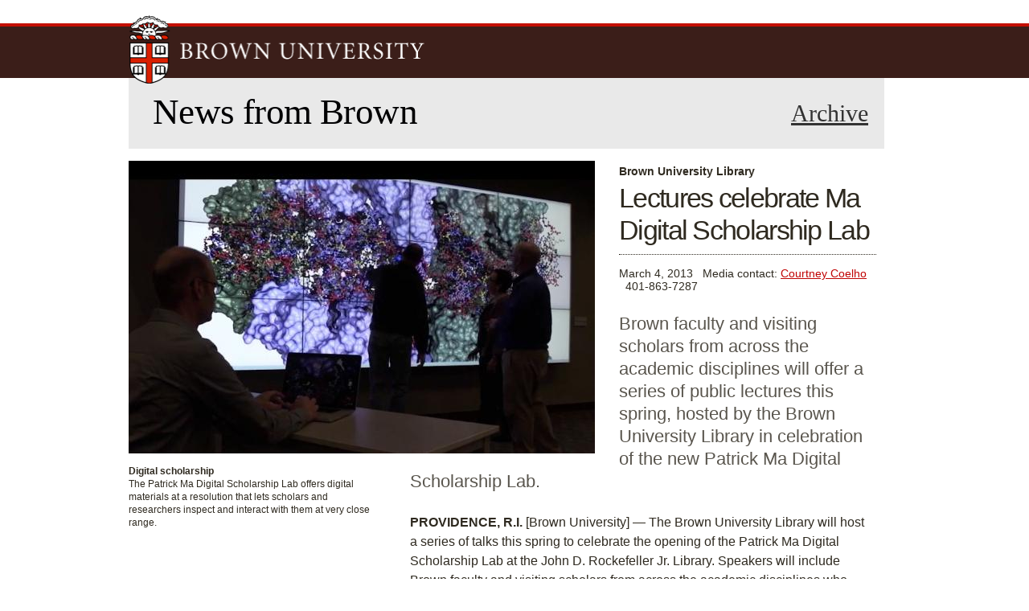

--- FILE ---
content_type: text/html
request_url: https://archive2.news.brown.edu/2007-2015/articles/2013/03/dsl.html
body_size: 34934
content:
<!DOCTYPE html>
<html lang="en" dir="ltr">

<!-- Mirrored from news.brown.edu/articles/2013/03/dsl by HTTrack Website Copier/3.x [XR&CO'2014], Wed, 30 Jul 2025 23:26:41 GMT -->
<!-- Added by HTTrack --><meta http-equiv="content-type" content="text/html;charset=utf-8" /><!-- /Added by HTTrack -->
<head>
  <meta http-equiv="Content-Type" content="text/html; charset=utf-8" />
<link href="http://cloud.typography.com/793622/721424/css/fonts.css" rel="stylesheet" type="text/css" />
<meta property="og:title" content="Lectures celebrate Ma Digital Scholarship Lab" />
<link rel="shortcut icon" href="/favicon.ico" type="image/vnd.microsoft.icon" />
<meta name="viewport" content="width=device-width, initial-scale=1, maximum-scale=1, minimum-scale=1, user-scalable=no" />
<meta name="description" content="Brown faculty and visiting scholars from across the academic disciplines will offer a series of public lectures this spring, hosted by the Brown University Library in celebration of the new Patrick Ma Digital Scholarship Lab." />
<link rel="canonical" href="dsl.html" />

<meta property="og:type" content="article" />
<meta property="og:description" content="Brown faculty and visiting scholars from across the academic disciplines will offer a series of public lectures this spring, hosted by the Brown University Library in celebration of the new Patrick Ma Digital Scholarship Lab." />
<meta name="twitter:card" content="summary_large_image" />
<meta name="twitter:site" content="@brownuniversity" />
<meta name="twitter:site:id" content="14884486" />
<meta name="twitter:url" content="dsl.html" />
<meta name="twitter:title" content="Lectures celebrate Ma Digital Scholarship Lab" />
<meta name="twitter:description" content="Brown faculty and visiting scholars from across the academic disciplines will offer a series of public lectures this spring, hosted by the Brown University Library in celebration of the new Patrick Ma Digital Scholarship Lab." />
<meta name="twitter:image" content="../../../sites/default/files/article_images/Digital1.jpg" />
  <title>Lectures celebrate Ma Digital Scholarship Lab | News from Brown</title>
  <style type="text/css" media="all">
@import url("../../../modules/system/system.base5c2f.css?sxqw6q");
@import url("../../../modules/system/system.menus5c2f.css?sxqw6q");
@import url("../../../modules/system/system.messages5c2f.css?sxqw6q");
@import url("../../../modules/system/system.theme5c2f.css?sxqw6q");
</style>
<style type="text/css" media="all">
@import url("../../../sites/all/modules/brown_fiximages/fix5c2f.css?sxqw6q");
@import url("../../../sites/all/modules/contrib/date/date_api/date5c2f.css?sxqw6q");
@import url("../../../sites/all/modules/contrib/date/date_popup/themes/datepicker.1.75c2f.css?sxqw6q");
@import url("../../../sites/all/modules/contrib/fences/field5c2f.css?sxqw6q");
@import url("../../../sites/all/modules/contrib/google_cse/google_cse5c2f.css?sxqw6q");

@import url("../../../modules/search/search5c2f.css?sxqw6q");


@import url("../../../sites/all/modules/contrib/views/css/views5c2f.css?sxqw6q");
@import url("../../../sites/all/modules/contrib/ckeditor/css/ckeditor5c2f.css?sxqw6q");
</style>
<style type="text/css" media="all">
@import url("../../../sites/all/modules/brown_footer/theme/brown_footer5c2f.css?sxqw6q");
@import url("../../../sites/all/modules/brown_gateways/theme/brown_gateways5c2f.css?sxqw6q");
@import url("../../../sites/all/modules/brown_navigation/theme/brown_navigation5c2f.css?sxqw6q");
@import url("../../../sites/all/modules/contrib/ctools/css/ctools5c2f.css?sxqw6q");

@import url("../../../sites/all/modules/brown_printshare/theme/printshare5c2f.css?sxqw6q");
@import url("../../../sites/all/modules/contrib/shib_auth/shib_auth5c2f.css?sxqw6q");
@import url("../../../sites/all/modules/brown_news_tweaks/theme/brown-next-news5c2f.css?sxqw6q");
@import url("../../../sites/all/modules/contrib/field_group/field_group5c2f.css?sxqw6q");
</style>
<style type="text/css" media="print">
@import url("../../../sites/all/themes/barrington/css/print5c2f.css?sxqw6q");
</style>
<style type="text/css" media="all">
@import url("../../../sites/all/themes/omega/alpha/css/alpha-reset5c2f.css?sxqw6q");
@import url("../../../sites/all/themes/omega/alpha/css/alpha-mobile5c2f.css?sxqw6q");
@import url("../../../sites/all/themes/omega/alpha/css/alpha-alpha5c2f.css?sxqw6q");
@import url("../../../sites/all/themes/omega/omega/css/formalize5c2f.css?sxqw6q");
@import url("../../../sites/all/themes/omega/omega/css/omega-text5c2f.css?sxqw6q");
@import url("../../../sites/all/themes/omega/omega/css/omega-branding5c2f.css?sxqw6q");
@import url("../../../sites/all/themes/omega/omega/css/omega-menu5c2f.css?sxqw6q");
@import url("../../../sites/all/themes/omega/omega/css/omega-forms5c2f.css?sxqw6q");
@import url("../../../sites/all/themes/omega/omega/css/omega-visuals5c2f.css?sxqw6q");
@import url("../../../sites/all/themes/barrington/css/global5c2f.css?sxqw6q");
@import url("../../../sites/all/themes/barrington/css/faculty5c2f.css?sxqw6q");
@import url("../../../sites/default/files/css_injector/css_injector_25c2f.css?sxqw6q");
@import url("../../../sites/default/files/css_injector/css_injector_35c2f.css?sxqw6q");
@import url("../../../sites/default/files/css_injector/css_injector_65c2f.css?sxqw6q");
@import url("../../../sites/default/files/css_injector/css_injector_75c2f.css?sxqw6q");
@import url("../../../sites/default/files/css_injector/css_injector_95c2f.css?sxqw6q");
@import url("../../../sites/default/files/css_injector/css_injector_115c2f.css?sxqw6q");
</style>

<!--[if (lt IE 9)&(!IEMobile)]>
<style type="text/css" media="all">
@import url("https://news.brown.edu/sites/all/themes/barrington/css/barrington-alpha-default.css?sxqw6q");
@import url("https://news.brown.edu/sites/all/themes/barrington/css/barrington-alpha-default-normal.css?sxqw6q");
@import url("https://news.brown.edu/sites/all/themes/omega/alpha/css/grid/alpha_default/normal/alpha-default-normal-12.css?sxqw6q");
</style>
<![endif]-->

<!--[if gte IE 9]><!-->
<style type="text/css" media="all and (min-width: 740px) and (max-width:9999px)">
@import url("../../../sites/all/themes/barrington/css/barrington-alpha-default5c2f.css?sxqw6q");
@import url("../../../sites/all/themes/barrington/css/barrington-alpha-default-normal5c2f.css?sxqw6q");
@import url("../../../sites/all/themes/omega/alpha/css/grid/alpha_default/normal/alpha-default-normal-125c2f.css?sxqw6q");
</style>
<!--<![endif]-->

<!--[if gte IE 9]><!-->
<style type="text/css" media="all and (min-width: 740px) and (max-width: 939px)">
@import url("../../../sites/all/themes/barrington/css/barrington-alpha-default5c2f.css?sxqw6q");
@import url("../../../sites/all/themes/barrington/css/barrington-alpha-default-narrow5c2f.css?sxqw6q");
@import url("../../../sites/all/themes/omega/alpha/css/grid/alpha_default/narrow/alpha-default-narrow-125c2f.css?sxqw6q");
</style>
<!--<![endif]-->

  <script type="text/javascript" src="../../../sites/default/files/js/js_Bf1CmtR5eiHvVlOmyqCIzia2lt3PnIaiNGrDQFnVmIM.js"></script>
<script type="text/javascript" src="../../../sites/default/files/js/js_XexEZhbTmj1BHeajKr2rPfyR8Y68f4rm0Nv3Vj5_dSI.js"></script>
<script type="text/javascript" src="../../../sites/default/files/js/js_-WcrGf3pH5GnSWA1Y-B28tyjknNjFr4asJklCZQ5NUA.js"></script>
<script type="text/javascript">
<!--//--><![CDATA[//><!--
jQuery.curCSS = jQuery.css;
//--><!]]>
</script>
<script type="text/javascript" src="../../../sites/default/files/js/js_xZx8WAPdd5njWuLwGKHjYStjmk6x0wcL3CEhmXlRtzk.js"></script>
<script type="text/javascript" src="../../../sites/default/files/js/js_bUTWUudivZoEF0hs8fjh8or6RuJ1FzJD5K4gfluz_kI.js"></script>
<script type="text/javascript" src="../../../sites/default/files/js/js_43n5FBy8pZxQHxPXkf-sQF7ZiacVZke14b0VlvSA554.js"></script>
<script type="text/javascript">
<!--//--><![CDATA[//><!--
jQuery.extend(Drupal.settings, {"basePath":"\/","pathPrefix":"","setHasJsCookie":0,"ajaxPageState":{"theme":"barrington","theme_token":"UZBB1rHSXUP9egQTXg26P_mLkZM4ramejku0aE60E9Q","js":{"public:\/\/google_tag\/google_tag.script.js":1,"sites\/all\/modules\/contrib\/jquery_update\/replace\/jquery\/1.7\/jquery.min.js":1,"misc\/jquery-extend-3.4.0.js":1,"misc\/jquery-html-prefilter-3.5.0-backport.js":1,"misc\/jquery.once.js":1,"misc\/drupal.js":1,"sites\/all\/modules\/contrib\/google_cse\/google_cse.js":1,"0":1,"sites\/all\/modules\/contrib\/field_group\/field_group.js":1,"sites\/all\/themes\/barrington\/js\/barrington.js":1,"sites\/all\/themes\/barrington\/js\/faculty.js":1,"sites\/all\/themes\/omega\/omega\/js\/jquery.formalize.js":1,"sites\/all\/themes\/omega\/omega\/js\/omega-mediaqueries.js":1},"css":{"modules\/system\/system.base.css":1,"modules\/system\/system.menus.css":1,"modules\/system\/system.messages.css":1,"modules\/system\/system.theme.css":1,"sites\/all\/modules\/brown_fiximages\/fix.css":1,"sites\/all\/modules\/contrib\/date\/date_api\/date.css":1,"sites\/all\/modules\/contrib\/date\/date_popup\/themes\/datepicker.1.7.css":1,"modules\/field\/theme\/field.css":1,"sites\/all\/modules\/contrib\/google_cse\/google_cse.css":1,"modules\/node\/node.css":1,"modules\/search\/search.css":1,"modules\/user\/user.css":1,"sites\/all\/modules\/contrib\/workflow\/workflow_admin_ui\/workflow_admin_ui.css":1,"sites\/all\/modules\/contrib\/views\/css\/views.css":1,"sites\/all\/modules\/contrib\/ckeditor\/css\/ckeditor.css":1,"sites\/all\/modules\/brown_footer\/theme\/brown_footer.css":1,"sites\/all\/modules\/brown_gateways\/theme\/brown_gateways.css":1,"sites\/all\/modules\/brown_navigation\/theme\/brown_navigation.css":1,"sites\/all\/modules\/contrib\/ctools\/css\/ctools.css":1,"sites\/all\/modules\/contrib\/node_embed\/plugins\/node_embed\/node_embed.css":1,"sites\/all\/modules\/brown_printshare\/theme\/printshare.css":1,"sites\/all\/modules\/contrib\/shib_auth\/shib_auth.css":1,"sites\/all\/modules\/brown_news_tweaks\/theme\/brown-next-news.css":1,"sites\/all\/modules\/contrib\/field_group\/field_group.css":1,"sites\/all\/themes\/barrington\/css\/print.css":1,"sites\/all\/themes\/omega\/alpha\/css\/alpha-reset.css":1,"sites\/all\/themes\/omega\/alpha\/css\/alpha-mobile.css":1,"sites\/all\/themes\/omega\/alpha\/css\/alpha-alpha.css":1,"sites\/all\/themes\/omega\/omega\/css\/formalize.css":1,"sites\/all\/themes\/omega\/omega\/css\/omega-text.css":1,"sites\/all\/themes\/omega\/omega\/css\/omega-branding.css":1,"sites\/all\/themes\/omega\/omega\/css\/omega-menu.css":1,"sites\/all\/themes\/omega\/omega\/css\/omega-forms.css":1,"sites\/all\/themes\/omega\/omega\/css\/omega-visuals.css":1,"sites\/all\/themes\/barrington\/css\/global.css":1,"sites\/all\/themes\/barrington\/css\/faculty.css":1,"public:\/\/css_injector\/css_injector_2.css":1,"public:\/\/css_injector\/css_injector_3.css":1,"public:\/\/css_injector\/css_injector_6.css":1,"public:\/\/css_injector\/css_injector_7.css":1,"public:\/\/css_injector\/css_injector_9.css":1,"public:\/\/css_injector\/css_injector_11.css":1,"ie::normal::sites\/all\/themes\/barrington\/css\/barrington-alpha-default.css":1,"ie::normal::sites\/all\/themes\/barrington\/css\/barrington-alpha-default-normal.css":1,"ie::normal::sites\/all\/themes\/omega\/alpha\/css\/grid\/alpha_default\/normal\/alpha-default-normal-12.css":1,"normal::sites\/all\/themes\/barrington\/css\/barrington-alpha-default.css":1,"normal::sites\/all\/themes\/barrington\/css\/barrington-alpha-default-normal.css":1,"sites\/all\/themes\/omega\/alpha\/css\/grid\/alpha_default\/normal\/alpha-default-normal-12.css":1,"narrow::sites\/all\/themes\/barrington\/css\/barrington-alpha-default.css":1,"narrow::sites\/all\/themes\/barrington\/css\/barrington-alpha-default-narrow.css":1,"sites\/all\/themes\/omega\/alpha\/css\/grid\/alpha_default\/narrow\/alpha-default-narrow-12.css":1}},"googleCSE":{"cx":"001311030293454891064:lwlrsw9qt3o","language":"","resultsWidth":520,"domain":"www.google.com"},"urlIsAjaxTrusted":{"\/articles\/2013\/03\/dsl":true},"field_group":{"html-element":"full"},"omega":{"layouts":{"primary":"normal","order":["normal","narrow"],"queries":{"normal":"all and (min-width: 740px) and (max-width:9999px)","narrow":"all and (min-width: 740px) and (max-width: 939px)"}}}});
//--><!]]>
</script>
  <!--[if lt IE 9]><script src="http://html5shiv.googlecode.com/svn/trunk/html5.js"></script><![endif]-->
</head>
<body class="html not-front not-logged-in page-node page-node- page-node-13740 node-type-article context-articles">
  <div id="skip-link">
    <a href="#main-content" class="element-invisible element-focusable">Skip to main content</a>
  </div>
  <div class="region region-page-top" id="region-page-top">
  <div class="region-inner region-page-top-inner">
    <noscript><iframe src="http://www.googletagmanager.com/ns.html?id=GTM-KX5NV9" height="0" width="0" style="display:none;visibility:hidden"></iframe></noscript>  </div>
</div>  <div class="page clearfix" id="page">
      <header id="section-header" class="section section-header">

  <div id="zone-header" class="zone zone-header clearfix container-12">
    <div class="grid-12 region region-gateways" id="region-gateways">
  <div class="region-inner region-gateways-inner">
    <div class="block block-brown-gateways block-brown-gateways block-brown-gateways-brown-gateways odd block-without-title" id="block-brown-gateways-brown-gateways">
  <div class="block-inner clearfix">

    <div class="content clearfix">
      <h6>Information For:</h6>
<ul class="gateway-links">
	<li id="gateway-current-students" class="first"><a href="http://www.brown.edu/gateway/current-students">Current Students</a></li>
	<li id="gateway-faculty"><a href="http://www.brown.edu/gateway/faculty">Faculty</a></li>
	<li id="gateway-staff"><a href="http://www.brown.edu/gateway/staff">Staff</a></li>
	<li id="gateway-families"><a href="http://www.brown.edu/gateway/families">Families</a></li>
	<li id="gateway-alumni"><a href="http://www.brown.edu/gateway/alumni">Alumni</a></li>
	<li id="gateway-friends-and-neighbors" class="last"><a href="http://www.brown.edu/gateway/friends-and-neighbors">Friends &amp; Neighbors</a></li>
</ul>
    </div>
  </div>
</div>    <a href="#" id="mobile-menu-button" class="mtoggle">menu</a>
     <nav id="mobile-nav" class="mmenu">
        <div>
	<h5>Find:</h5>
        <ul>
	<li class="first"><a href="http://www.brown.edu/a-to-z" rel="nofollow">A to Z Index</a></li>
        <li><a href="http://directory.brown.edu/" rel="nofollow">People Directory</a></li>
        <li class="last"><a href="http://brown.edu/search" rel="nofollow">Search Brown.edu</a></li>
        </ul>
	</div>
	<div>
	<h5>Learn More:</h5>
        <ul>
            	<li class="first"><a href="../../../about.html" rel="nofollow">About Brown</a></li>
                <li><a href="http://brown.edu/academics" rel="nofollow">Academics</a></li>
                <li><a href="http://brown.edu/admission" rel="nofollow">Admission</a></li>
                <li><a href="http://brown.edu/research" rel="nofollow">Research</a></li>
                <li class="last"><a href="http://brown.edu/campus-life" rel="nofollow">Campus Life</a></li>
                </ul>
        </div>
	<div>
	<h5>Information For:</h5>
        <ul>
          <li class="first"><a href="http://brown.edu/gateway/current-students" rel="nofollow">Current Students</a></li>
          <li><a href="http://brown.edu/gateway/faculty" rel="nofollow">Faculty</a></li>
          <li><a href="http://brown.edu/gateway/staff" rel="nofollow">Staff</a></li>
          <li><a href="http://brown.edu/gateway/families" rel="nofollow">Families</a></li>
          <li><a href="http://brown.edu/gateway/alumni" rel="nofollow">Alumni</a></li>
          <li class="last"><a href="http://brown.edu/gateway/friends-and-neighbors" rel="nofollow">Friends &amp; Neighbors</a></li>
        </ul>
	</div>
              	</nav>


  </div>
</div>

<div class="grid-9 region region-header-brown" id="region-header-brown">
  <div class="region-inner region-header-brown-inner">

<section  class="block block-brown-branding block-brown-branding block-brown-branding-brown-branding odd block-without-title" id="block-brown-branding-brown-branding">
    <div class="content clearfix">
      <h1><a href="http://www.brown.edu/" accesskey="1" title="Brown University Homepage"><img src="../../../sites/all/themes/barrington/img/brown-logo.png" alt="" /><span>Brown University</span></a></h1>
    </div>
</section>  </div>
</div><div class="grid-3 region region-header-search" id="region-header-search">
  <div class="region-inner region-header-search-inner">
    <div class="block block-search block-form block-search-form odd block-without-title" id="block-search-form">
  <div class="block-inner clearfix">

    <div class="content clearfix">
      <form class="google-cse" action="https://news.brown.edu/articles/2013/03/dsl" method="post" id="search-block-form" accept-charset="UTF-8"><div><div class="container-inline">
      <h2 class="element-invisible">Search form</h2>
    <div class="form-item form-type-textfield form-item-search-block-form">
  <label class="element-invisible" for="edit-search-block-form--2">Search </label>
 <input title="Enter the terms you wish to search for." type="text" id="edit-search-block-form--2" name="search_block_form" value="" size="15" maxlength="128" class="form-text" />
</div>
<div class="form-actions form-wrapper" id="edit-actions"><input type="submit" id="edit-submit" name="op" value="Search" class="form-submit" /></div><input type="hidden" name="form_build_id" value="form-6LJ9KZ9gdBuIFDt9eVU-0U51GMbRvk6YriWBEFw9L_A" />
<input type="hidden" name="form_id" value="search_block_form" />
</div>
</div></form>    </div>
  </div>
</div>  </div>
</div>
<section class="grid-12 region region-header-navigation" id="region-header-navigation">
	<div class="region-inner region-header-navigation-inner">
		<div class="block block-brown-navigation block-brown-navigation block-brown-navigation-brown-navigation odd block-without-title" id="block-brown-navigation-brown-navigation">
  <div class="block-inner clearfix">

    <div class="content clearfix">
      <div id="main-navigation">

  <nav>

		<ul id="topical-navigation">
							<li id="topical-about-brown" class="first"><a href="http://www.brown.edu/about" tabindex="200">About Brown</a></li>
										<li id="topical-academics"><a href="http://www.brown.edu/academics" tabindex="201">Academics</a></li>
										<li id="topical-admission"><a href="http://www.brown.edu/admission" tabindex="202">Admission</a></li>
										<li id="topical-research"><a href="http://www.brown.edu/research" tabindex="203">Research</a></li>
										<li id="topical-campus-life" class="last"><a href="http://www.brown.edu/campus-life" tabindex="204">Campus Life</a></li>
					</ul>

		<div id="tactical-navigation">
			<ul>
				<li id="tactical-atoz" class="first"><a href="http://www.brown.edu/a-to-z" tabindex="2" accesskey="3">A to Z Index</a></li>
				<li id="tactical-people" class="last"><a href="http://directory.brown.edu/" tabindex="3">People Directory</a></li>
			</ul>
		</div>
	</nav>
</div>
    </div>
  </div>
</div>
      <div id="breadcrumb" class="grid-12 alpha">
<ul class="breadcrumbs clearfix">
	<li class="breadcrumb-0 first"><a tabindex="180" href="../../../index.html">News from Brown</a></li>
	<li class="breadcrumb-1 last"><span class="active a">Lectures celebrate Ma Digital Scholarship Lab</span></li>
</ul></div>
	</div>
	<div class="banner-text">
		<h1 class="full-text"><a href="../../../index.html" title="News from Brown" accesskey="2"><span class="site-title">News from Brown</span></a></h1>    <a href="https://www.brown.edu/news-archive" class="archive-link">Archive</a>
	</div>

		<nav class="news-navigation">
		<h2 class="element-invisible">Main menu</h2><ul id="main-menu" class="links inline clearfix main-menu"><li class="menu-605 first"><a href="https://www.brown.edu/news/featured-events" title="Lectures, Performances and Exhibitions open to the public">Featured Events</a></li><li class="menu-3933"><a href="https://www.brown.edu/news" title="">News</a></li><li class="menu-3935"><a href="https://www.brown.edu/news/for-journalists" title="">For Journalists</a></li><li class="menu-3934 last"><a href="https://www.brown.edu/news/featured-events" title="">Featured Events</a></li></ul>	</nav>

	<form class="local-search" action="https://news.brown.edu/search/news" method="get" id="news-search-form" accept-charset="UTF-8">
	<label>
		<span>Search News</span>
		<input type="text" name="search" value="" size="15" maxlength="128" class="form-text" placeholder="Search Brown News" />
	</label>
	<input type="submit" id="edit-submit" name="submit" value="Search" class="form-submit">
</form>

</section>
  </div>
</header>
      <section id="section-content" class="section section-content">


  <div id="zone-preface" class="zone zone-preface clearfix container-12">

    <div class="grid-12 region region-preface-top" id="region-preface-top">
  <div class="region-inner region-preface-top-inner">
    <section class="block block-system block-menu block-main-menu block-system-main-menu odd" id="block-system-main-menu">
  <div class="block-inner clearfix">
              <h2 class="block-title">Main menu</h2>

    <div class="content clearfix">
      <ul class="menu"><li class="first collapsed"><a href="https://www.brown.edu/news/featured-events" title="Lectures, Performances and Exhibitions open to the public">Featured Events</a></li>
<li class="leaf"><a href="https://www.brown.edu/news" title="">News</a></li>
<li class="leaf"><a href="https://www.brown.edu/news/for-journalists" title="">For Journalists</a></li>
<li class="last leaf"><a href="https://www.brown.edu/news/featured-events" title="">Featured Events</a></li>
</ul>    </div>
  </div>
</section>  </div>
</div>
  </div>

<div class="container-12">
	<div id="rule" class="grid-12"></div>
</div>
<div class="container-12">
	<div id="notice" class="grid-12"></div>
</div>
<div id="zone-content-wrapper" class="zone-wrapper zone-content-wrapper clearfix">
  <div id="zone-content" class="zone zone-content clearfix container-12">
    <section class="grid-3 region region-sidebar-first" id="region-sidebar-first">
  <div class="region-inner region-sidebar-first-inner">
    <section class="block block-views block-2014-related-news-block block-views-2014-related-news-block odd" id="block-views-2014-related-news-block">
  <div class="block-inner clearfix">
              <h2 class="block-title">More News and Events</h2>

    <div class="content clearfix">
      <div class="view view-2014-related-news view-id-2014_related_news view-display-id-block view-dom-id-c8cb356fc35443dd4672f1589048562f">



      <div class="view-content">
        <div class="views-row views-row-1 views-row-odd views-row-first">

  <div class="views-field views-field-title">        <span class="field-content"><a href="../12/asa.html">Brown does not support academic boycotts</a></span>  </div>
  <div class="views-field views-field-created">        <span class="field-content">December 24, 2013</span>  </div>  </div>
  <div class="views-row views-row-2 views-row-even">

  <div class="views-field views-field-title">        <span class="field-content"><a href="https://www.brown.edu/news/2017-12-20/Stories">The year in stories</a></span>  </div>
  <div class="views-field views-field-created">        <span class="field-content">December 20, 2017</span>  </div>  </div>
  <div class="views-row views-row-3 views-row-odd">

  <div class="views-field views-field-title">        <span class="field-content"><a href="https://www.brown.edu/news/2017-12-18/nelson">Nelson Center for Entrepreneurship plans for dedicated new home on Thayer Street</a></span>  </div>
  <div class="views-field views-field-created">        <span class="field-content">December 18, 2017</span>  </div>  </div>
  <div class="views-row views-row-4 views-row-even">

  <div class="views-field views-field-title">        <span class="field-content"><a href="https://www.brown.edu/news/2017-12-14/early">Brown University admits 738 early decision applicants</a></span>  </div>
  <div class="views-field views-field-created">        <span class="field-content">December 14, 2017</span>  </div>  </div>
  <div class="views-row views-row-5 views-row-odd views-row-last">

  <div class="views-field views-field-title">        <span class="field-content"><a href="https://www.brown.edu/news/2017-12-11/Hornig">Lilli Hornig</a></span>  </div>
  <div class="views-field views-field-created">        <span class="field-content">December 11, 2017</span>  </div>  </div>
    </div>






</div>    </div>
  </div>
</section><div class="block block-brown-news-tweaks block-brown-next-news-article block-brown-news-tweaks-brown-next-news-article even block-without-title" id="block-brown-news-tweaks-brown-next-news-article">
  <div class="block-inner clearfix">

    <div class="content clearfix">
      <div id="next-article">
	<div class="next-next">Next:</div>
	<div class="next-link">
		<a href="studentshow.html">Student show opens at Bell Gallery</a>	</div>
	<div class="next-date">March 1, 2013</div>
</div>
    </div>
  </div>
</div>  </div>
</section><div class="grid-6 region region-content" id="region-content">
  <div class="region-inner region-content-inner">
    <a id="main-content"></a>
                <div class="block block-system block-main block-system-main odd block-without-title" id="block-system-main">
  <div class="block-inner clearfix">

    <div class="content clearfix">


<article class="node node-article node-published node-not-promoted node-not-sticky author-ccoelhobrownedu odd clearfix" id="node-article-13740">

  <div class="content clearfix">



			<figure class="main-image horizontal">
				<img src="../../../sites/default/files/styles/horizontal/public/article_images/Digital1aba0.jpg?itok=jS_zJo1I" width="580" height="364" alt="" />				<figcaption>
											<strong class="image-title">Digital scholarship</strong>
																<span class="image-caption">The Patrick Ma Digital Scholarship Lab offers digital materials at a resolution that lets scholars and researchers inspect and interact with them at very close range.</span>
														</figcaption>
			</figure>


				<div class="eyebrow">
  Brown University Library</div>
				<h2 class="article-headline">Lectures celebrate Ma Digital Scholarship Lab</h2>
		<div class="byline">
			<span class="article-date created">March 4, 2013</span> &nbsp;
			<span class="article-contact">Media contact: <a href="https://www.brown.edu/news/media-contacts">Courtney Coelho</a> &nbsp; 401-863-7287</span>
		</div>

		<div class="article-body">
			<div class="article-summary summary">
  Brown faculty and visiting scholars from across the academic disciplines will offer a series of public lectures this spring, hosted by the Brown University Library in celebration of the new Patrick Ma Digital Scholarship Lab.</div>

  <div class="field-story-body">
    <p><strong>PROVIDENCE, R.I.</strong> [Brown University] — The Brown University Library will host a series of talks this spring to celebrate the opening of the Patrick Ma Digital Scholarship Lab at the John D. Rockefeller Jr. Library. Speakers will include Brown faculty and visiting scholars from across the academic disciplines who will discuss and use the Lab to demonstrate ways in which digital technologies have impact on their teaching and research and enable new forms of student learning and interaction. All talks are free and open to the public and will take place in the Digital Scholarship Lab, located on the first floor of the John D. Rockefeller Jr. Library, 10 Prospect St.</p>

<p>The Patrick Ma Digital Scholarship Lab, which opened in October 2012, features a large-scale visualization video wall comprised of twelve 55-inch high-resolution LED screens, creating a 7-by-16-foot display with a combined resolution of more than 24 megapixels. It offers high-quality viewing and analytical space not publicly available elsewhere on campus. The lab also has a wide range of software for use by faculty and students in a variety of disciplines, a high-definition audio system, video conferencing capabilities, specialized lighting, and several individual touch-screen monitors that can be used independently or linked to the video wall for collaborative display and interaction.</p>

<p>“Today’s library is no longer just a warehouse of knowledge where people come to consume information,” said Harriette Hemmasi, the Joukowsky Family University Librarian. “The Digital Scholarship Lab brings to the Brown libraries a high-quality viewing and collaborative space not publicly available elsewhere on campus and gives opportunities to novice users as well as sophisticated professionals to experiment with visualization and analysis of data across all the disciplines.”</p>

<p><span style="font-size:0.75em">The first talk will take place on March 14. Sheila Bonde, professor of the history of art and architecture and professor of archaeology at Brown, will give a lecture titled “Re-presenting the Past,” which will examine the challenges of representing the past through the lens of archaeological work at the French medieval monasteries of Saint-Jean-des-Vignes in Soissons and Notre Dame d’Ourscamp. Bonde will look at the challenges of incomplete data, of representing time and movement, and of going beyond visual representation.</span></p>

<p>All talks begin at 5:30 p.m. The complete schedule of speakers includes:</p>

<ul><li>March 14: Sheila Bonde, professor of history of art and architecture and professor of archaeology at Brown;</li>
	<li>March 21: Massimo Riva, professor of Italian studies, director of the Brown Center in Bologna and director of the Virtual Humanities Lab at Brown;</li>
	<li>April 4: Rachel Franklin, assistant professor of population studies at Brown;</li>
	<li>April 11: John Cayley, professor of literary arts at Brown;</li>
	<li>April 18: Best of Hackfest 2013;</li>
	<li>April 23: Andries Van Dam, the Thomas J. Watson Jr. University Professor of Technology and Education and professor of computer science at Brown;</li>
	<li>April 25: Jill Pipher, professor of mathematics at Brown and director the Institute for Computational and Experimental Research in Mathematics;</li>
	<li>May 2: Shawn Greenlee, assistant professor of foundation studies at the Rhode Island School of Design.</li>
</ul><p>For more information about the series, visit <a href="http://library.brown.edu/dsl/">library.brown.edu/dsl/</a>.</p>
  </div>
		</div>

				<aside class="note-to-editors">
			<h4>Note to Editors:</h4>

  Editors: Brown University has a fiber link television studio available for domestic and international live and taped interviews, and maintains an ISDN line for radio interviews. For more information, call (401) 863-2476.		</aside>
		  </div>


		<style>
		body.node-type-article #region-sidebar-first {
			padding-top: 516px;
		}
	</style>

</article>
    </div>
  </div>
</div>  </div>
</div>  </div>
</div></section>

      <footer id="section-footer" class="section section-footer">
  <div id="zone-footer-wrapper" class="zone-wrapper zone-footer-wrapper clearfix">
  <div id="zone-footer" class="zone zone-footer clearfix container-12">
    <div class="grid-4 region region-footer-first" id="region-footer-first">
  <div class="region-inner region-footer-first-inner">
    <section class="block block-brown-footer block-brown-footer-contact block-brown-footer-brown-footer-contact odd grid-3 alpha" id="block-brown-footer-brown-footer-contact">
  <div class="block-inner clearfix">
              <h2 class="block-title">Brown University</h2>

    <div class="content clearfix">
      <div id="brown-footer">
		<p><span class="city-state-country">Providence, Rhode Island 02912, USA</span><br />
		<span class="telephone">Phone: 401-863-1000</span><br />
		<span class="maps-contact"><a href="http://www.brown.edu/Facilities/Facilities_Management/maps/#building/" tabindex="220">Maps</a> &amp; <a href="http://www.brown.edu/about/visit/driving-directions" tabindex="221">Directions</a> / <a href="http://www.brown.edu/contact" accesskey="9" tabindex="222">Contact Us</a></span>  / <a href="https://www.brown.edu/website-accessibility/">Accessibility</a><br />
		<span class="copyright">© Brown University</span></p>

		<p class="social-links">Connect: <a href="http://www.brown.edu/about/social-media/" title="Get Connected to the Brown Community">Social Media @ Brown</a></p>

		<ul class="social-media">
			<li><a href="https://www.facebook.com/BrownUniversity" title="Facebook" id="footer-facebook">Facebook</a></li>
			<li><a href="https://twitter.com/#!/BrownUniversity" title="Twitter" id="footer-twitter">Twitter</a></li>
			<li><a href="http://www.youtube.com/brownuniversity" title="YouTube" id="footer-youtube">YouTube</a></li>
			<li><a href="http://instagram.com/brownu" title="Instagram" id="footer-instagram">Instagram</a></li>
			<li><a href="http://itunes.apple.com/institution/brown-university/id381076688#ls=1" title="iTunes U" id="footer-itunesu">iTunes U</a></li>

			<li><a href="https://www.linkedin.com/edu/school?id=19348" title="LinkedIn" id="footer-linkedin">LinkedIn</a></li>
			<li><a href="https://www.snapchat.com/add/brown-u" title="brown-u on Snapchat" id="footer-snapchat">SnapChat</a></li>
		</ul>
</div>
    </div>
  </div>
</section>  </div>
</div><div class="grid-4 region region-footer-second" id="region-footer-second">
  <div class="region-inner region-footer-second-inner">
    <section class="block block-menu block-menu-resources block-menu-menu-resources odd" id="block-menu-menu-resources">
  <div class="block-inner clearfix">
              <h2 class="block-title">Resources</h2>

    <div class="content clearfix">
      <ul class="menu"><li class="first leaf"><a href="http://www.brown.edu/a-to-z" title="">A to Z Index</a></li>
<li class="leaf"><a href="http://careers.brown.edu/" title="">Career Opportunities</a></li>
<li class="leaf"><a href="http://www.gifts.brown.edu/" title="">Make a Gift</a></li>
<li class="last leaf"><a href="http://directory.brown.edu/" title="">People Directory</a></li>
</ul>    </div>
  </div>
</section><section class="block block-block block-25 block-block-25 even" id="block-block-25">
  <div class="block-inner clearfix">
              <h2 class="block-title">Giving to Brown</h2>

    <div class="content clearfix">
      <p><a href="http://giving.brown.edu/">Giving to Brown</a></p>    </div>
  </div>
</section>  </div>
</div>  </div>
</div></footer>  </div>  <div class="region region-page-bottom" id="region-page-bottom">
  <div class="region-inner region-page-bottom-inner">
      </div>
</div></body>

<!-- Mirrored from news.brown.edu/articles/2013/03/dsl by HTTrack Website Copier/3.x [XR&CO'2014], Wed, 30 Jul 2025 23:26:43 GMT -->
</html>


--- FILE ---
content_type: text/css
request_url: https://archive2.news.brown.edu/2007-2015/sites/all/modules/brown_printshare/theme/printshare5c2f.css?sxqw6q
body_size: 605
content:
.page-tools a {
	font-family: 'Vitesse SSm 7r', 'Vitesse SSm A', 'Vitesse SSm B', Georgia, Times, serif;
	font-weight: 700;
	font-style: normal;
	font-size: 11px;
	line-height: 24px;
	text-transform: uppercase;
	padding-left: 1.375em;
	position: relative;
	display: block;
}

.page-tools a:link, .page-tools a:visited {
	color: #2F2A20;
	text-decoration: none;
}
.page-tools a:hover {
	color: #c00404;
	text-decoration: underline;
}


.print-this-page {
	background: transparent url("icon-print.png") 0 50% no-repeat;
}
.share-this-page {
	background: transparent url("icon-share.png") 0 50% no-repeat;
}


--- FILE ---
content_type: text/css
request_url: https://archive2.news.brown.edu/2007-2015/sites/default/files/css_injector/css_injector_25c2f.css?sxqw6q
body_size: 95
content:
@media (max-width: 767px) {
body #zone-content {
    padding-bottom: 1600px !important;
}
}

--- FILE ---
content_type: application/javascript
request_url: https://archive2.news.brown.edu/2007-2015/sites/default/files/js/js_bUTWUudivZoEF0hs8fjh8or6RuJ1FzJD5K4gfluz_kI.js
body_size: 2130
content:
function report(y) {
	var n = "";
	for(var x in y) {
		n += x + ": " + y[x] + "\n";
	}
	alert(n);
}



jQuery(document).ready(function($) {
		$('#information-for').before('<a href="#" id="mobile-menu-button" class="mtoggle">menu</a>');
    $(".mmenu").hide(); /* ul menu */
    $(".mtoggle").click(function() { /* button */
        $(".mmenu").slideToggle(500);
        return false;
    });

});

// adjust padding on article sidebar
jQuery(window).load(function() {
	var $ = jQuery;
	var el = $('article.node-article .main-image');
	imageHeight = (el.eq(0) && el.eq(0).length > 0) ? el.eq(0).height() : 0;
	
	var cap = $('article.node-article .main-image figcaption');
	captionHeight = (cap.eq(0) && cap.eq(0).length > 0) ? cap.eq(0).height() : 0;

	var galleria = $('.galleria-content', el);
	if(galleria.length) {
		imageHeight = 512;
	}
	
	if(el.eq(0) && el.eq(0).length > 0) {
		var sidebarPadding = imageHeight + captionHeight + 57;
		$('body.node-type-article #region-sidebar-first').animate({paddingTop: sidebarPadding+'px'}, 'fast');
	}

});
;
(function($) {
	$(document).ready(function(){
		initFaculty();
	})
	
	function initFaculty() {
		$('.faculty-group').hide();
		$('.new-faculty h3').each(function(i, el) {
			$(this).bind('click keypress', accordionizeFaculty).addClass('accordionized').addClass(sluggifyCategory(el));
		});
		//check for a hash in the URL, and open that category by default
		var cat = (window.location.hash) ? (window.location.hash).slice(1) : 'humanities';
		$('h3.'+cat).click();
	}
	
	function accordionizeFaculty() {
		if($('+.faculty-group', this).is(':hidden')) {
			$('.faculty-group', '.new-faculty .view-content').slideUp();
			$('+.faculty-group', this).slideDown();
			$('h3', '.new-faculty .view-content').removeClass('accordion-open');
			$(this).addClass('accordion-open');
			//history.pushState(null, $(this).text(), '#'+sluggifyCategory(this));
		}
	}
	
	function sluggifyCategory(el) {
		return ($(el).text()).toLowerCase().replace(' ', '-');
	}
	
	//window.onpopstate = initFaculty;
	
	
})(jQuery)
;
